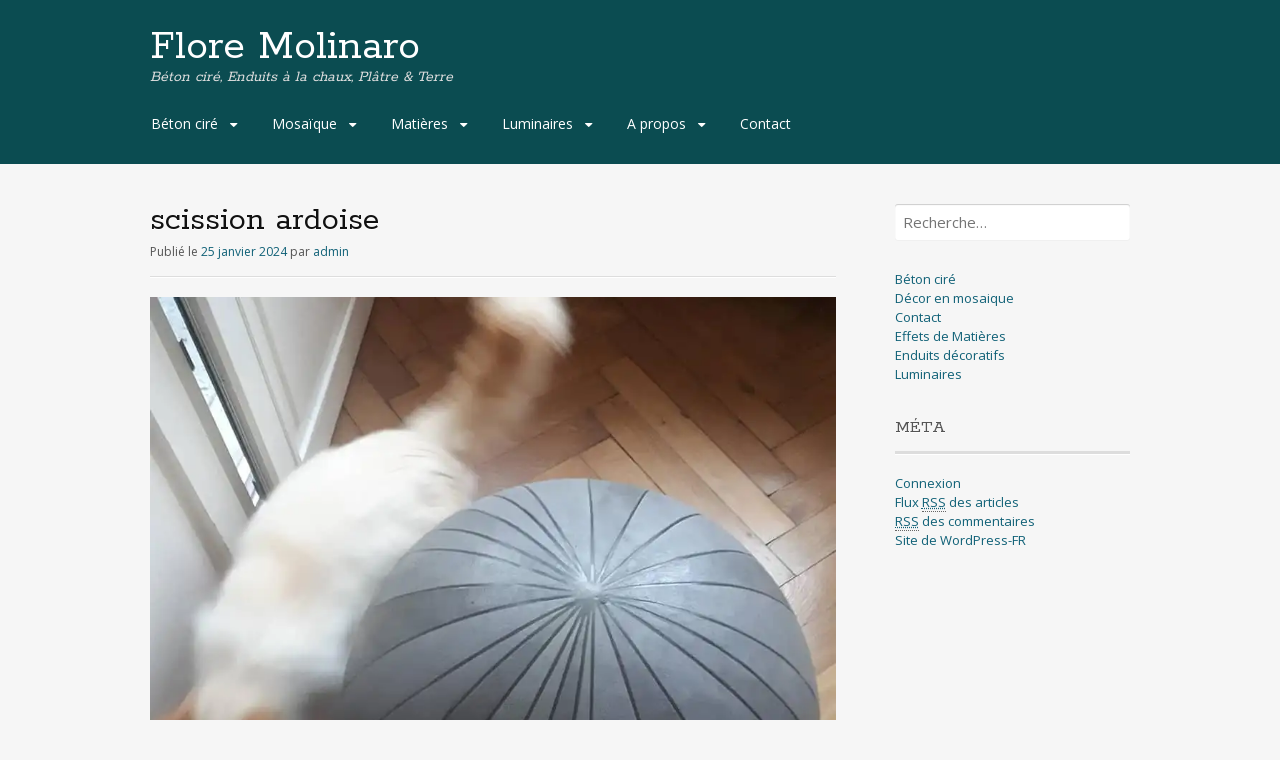

--- FILE ---
content_type: text/html; charset=UTF-8
request_url: http://www.floremolinaro.com/portfolio/luminaires/scission-ardoise/
body_size: 4734
content:
<!DOCTYPE html>
<html lang="fr-FR">
<head>
<meta charset="UTF-8">
<meta name="viewport" content="width=device-width, initial-scale=1">
<title>scission ardoise | Flore Molinaro  </title>
<link rel="profile" href="http://gmpg.org/xfn/11">
<link rel="pingback" href="http://www.floremolinaro.com/xmlrpc.php">
<!--[if lt IE 9]>
<script src="http://www.floremolinaro.com/wp-content/themes/portfolio-press/js/html5.js"></script>
<![endif]-->
<link rel='dns-prefetch' href='//s0.wp.com' />
<link rel='dns-prefetch' href='//s.gravatar.com' />
<link rel='dns-prefetch' href='//fonts.googleapis.com' />
<link rel='dns-prefetch' href='//s.w.org' />
<link rel="alternate" type="application/rss+xml" title="Flore Molinaro   &raquo; Flux" href="http://www.floremolinaro.com/feed/" />
<link rel="alternate" type="application/rss+xml" title="Flore Molinaro   &raquo; Flux des commentaires" href="http://www.floremolinaro.com/comments/feed/" />
		<script type="text/javascript">
			window._wpemojiSettings = {"baseUrl":"https:\/\/s.w.org\/images\/core\/emoji\/11.2.0\/72x72\/","ext":".png","svgUrl":"https:\/\/s.w.org\/images\/core\/emoji\/11.2.0\/svg\/","svgExt":".svg","source":{"concatemoji":"http:\/\/www.floremolinaro.com\/wp-includes\/js\/wp-emoji-release.min.js?ver=5.1.21"}};
			!function(e,a,t){var n,r,o,i=a.createElement("canvas"),p=i.getContext&&i.getContext("2d");function s(e,t){var a=String.fromCharCode;p.clearRect(0,0,i.width,i.height),p.fillText(a.apply(this,e),0,0);e=i.toDataURL();return p.clearRect(0,0,i.width,i.height),p.fillText(a.apply(this,t),0,0),e===i.toDataURL()}function c(e){var t=a.createElement("script");t.src=e,t.defer=t.type="text/javascript",a.getElementsByTagName("head")[0].appendChild(t)}for(o=Array("flag","emoji"),t.supports={everything:!0,everythingExceptFlag:!0},r=0;r<o.length;r++)t.supports[o[r]]=function(e){if(!p||!p.fillText)return!1;switch(p.textBaseline="top",p.font="600 32px Arial",e){case"flag":return s([55356,56826,55356,56819],[55356,56826,8203,55356,56819])?!1:!s([55356,57332,56128,56423,56128,56418,56128,56421,56128,56430,56128,56423,56128,56447],[55356,57332,8203,56128,56423,8203,56128,56418,8203,56128,56421,8203,56128,56430,8203,56128,56423,8203,56128,56447]);case"emoji":return!s([55358,56760,9792,65039],[55358,56760,8203,9792,65039])}return!1}(o[r]),t.supports.everything=t.supports.everything&&t.supports[o[r]],"flag"!==o[r]&&(t.supports.everythingExceptFlag=t.supports.everythingExceptFlag&&t.supports[o[r]]);t.supports.everythingExceptFlag=t.supports.everythingExceptFlag&&!t.supports.flag,t.DOMReady=!1,t.readyCallback=function(){t.DOMReady=!0},t.supports.everything||(n=function(){t.readyCallback()},a.addEventListener?(a.addEventListener("DOMContentLoaded",n,!1),e.addEventListener("load",n,!1)):(e.attachEvent("onload",n),a.attachEvent("onreadystatechange",function(){"complete"===a.readyState&&t.readyCallback()})),(n=t.source||{}).concatemoji?c(n.concatemoji):n.wpemoji&&n.twemoji&&(c(n.twemoji),c(n.wpemoji)))}(window,document,window._wpemojiSettings);
		</script>
		<style type="text/css">
img.wp-smiley,
img.emoji {
	display: inline !important;
	border: none !important;
	box-shadow: none !important;
	height: 1em !important;
	width: 1em !important;
	margin: 0 .07em !important;
	vertical-align: -0.1em !important;
	background: none !important;
	padding: 0 !important;
}
</style>
	<link rel='stylesheet' id='wp-block-library-css'  href='http://www.floremolinaro.com/wp-includes/css/dist/block-library/style.min.css?ver=5.1.21' type='text/css' media='all' />
<link rel='stylesheet' id='portfoliopress-style-css'  href='http://www.floremolinaro.com/wp-content/themes/portfolio-press/style.css?ver=2.7.1' type='text/css' media='all' />
<link rel='stylesheet' id='portfoliopress_fonts-css'  href='//fonts.googleapis.com/css?family=Open+Sans:400italic,400,600|Rokkitt:400,700' type='text/css' media='screen' />
<link rel='stylesheet' id='portfoliopress_icon_font-css'  href='http://www.floremolinaro.com/wp-content/themes/portfolio-press/fonts/custom/portfolio-custom.css?ver=2.7.1' type='text/css' media='all' />
<link rel='stylesheet' id='jetpack_css-css'  href='http://www.floremolinaro.com/wp-content/plugins/jetpack/css/jetpack.css?ver=3.5.6' type='text/css' media='all' />
<script type='text/javascript' src='http://www.floremolinaro.com/wp-includes/js/jquery/jquery.js?ver=1.12.4'></script>
<script type='text/javascript' src='http://www.floremolinaro.com/wp-includes/js/jquery/jquery-migrate.min.js?ver=1.4.1'></script>
<script type='text/javascript' src='http://www.floremolinaro.com/wp-content/plugins/jetpack/modules/related-posts/related-posts.js?ver=20150408'></script>
<link rel='https://api.w.org/' href='http://www.floremolinaro.com/wp-json/' />
<link rel="EditURI" type="application/rsd+xml" title="RSD" href="http://www.floremolinaro.com/xmlrpc.php?rsd" />
<link rel="wlwmanifest" type="application/wlwmanifest+xml" href="http://www.floremolinaro.com/wp-includes/wlwmanifest.xml" /> 
<meta name="generator" content="WordPress 5.1.21" />
<link rel='shortlink' href='http://wp.me/a42IJ7-1hZ' />
<link rel="alternate" type="application/json+oembed" href="http://www.floremolinaro.com/wp-json/oembed/1.0/embed?url=http%3A%2F%2Fwww.floremolinaro.com%2Fportfolio%2Fluminaires%2Fscission-ardoise%2F" />
<link rel="alternate" type="text/xml+oembed" href="http://www.floremolinaro.com/wp-json/oembed/1.0/embed?url=http%3A%2F%2Fwww.floremolinaro.com%2Fportfolio%2Fluminaires%2Fscission-ardoise%2F&#038;format=xml" />

<link rel='dns-prefetch' href='//i0.wp.com'>
<link rel='dns-prefetch' href='//i1.wp.com'>
<link rel='dns-prefetch' href='//i2.wp.com'>
        <link rel="shortcut icon" href="http://www.floremolinaro.com/wp-content/uploads/2011/11/fav.png" />
    <!-- Portfolio Press Styling -->
<style type="text/css">
#branding { background:#0b4c51 }
</style>

<!-- Jetpack Open Graph Tags -->
<meta property="og:type" content="article" />
<meta property="og:title" content="scission ardoise" />
<meta property="og:url" content="http://www.floremolinaro.com/portfolio/luminaires/scission-ardoise/" />
<meta property="og:description" content="Voir l&rsquo;article pour en savoir plus." />
<meta property="article:published_time" content="2024-01-25T14:53:29+00:00" />
<meta property="article:modified_time" content="2024-01-25T14:53:29+00:00" />
<meta property="article:author" content="http://www.floremolinaro.com/author/admin/" />
<meta property="og:site_name" content="Flore Molinaro  " />
<meta property="og:image" content="https://s0.wp.com/i/blank.jpg" />
<meta property="og:locale" content="fr_FR" />
<meta name="twitter:card" content="summary" />
<meta name="twitter:description" content="Voir l&rsquo;article pour en savoir plus." />
</head>

<body class="attachment attachment-template-default single single-attachment postid-4959 attachmentid-4959 attachment-jpeg layout-2cr">
<div id="page">

	<header id="branding">
    	<div class="col-width">
        			<hgroup id="logo">
				<div id="site-title"><a href="http://www.floremolinaro.com/" rel="home">
                Flore Molinaro                  </a>
                </div>
				                	<h2 id="site-description">Béton ciré, Enduits à la chaux, Plâtre &amp; Terre</h2>
                			</hgroup>

			<nav id="navigation" class="site-navigation primary-navigation" role="navigation">
				<h1 class="menu-toggle">Menu</h1>
				<a class="screen-reader-text skip-link" href="#content">Aller au contenu principal</a>
				<div class="menu-flore-molinaro-container"><ul id="menu-flore-molinaro" class="nav-menu"><li id="menu-item-915" class="menu-item menu-item-type-custom menu-item-object-custom menu-item-has-children menu-item-915"><a>Béton ciré</a>
<ul class="sub-menu">
	<li id="menu-item-818" class="menu-item menu-item-type-post_type menu-item-object-page menu-item-818"><a href="http://www.floremolinaro.com/beton-cire/cuisines/">Sols /murs/mobiliers</a></li>
	<li id="menu-item-817" class="menu-item menu-item-type-post_type menu-item-object-page menu-item-817"><a href="http://www.floremolinaro.com/beton-cire/salle-de-bain/">Salles de bains</a></li>
	<li id="menu-item-816" class="menu-item menu-item-type-post_type menu-item-object-page menu-item-816"><a href="http://www.floremolinaro.com/beton-cire/chantiers-publics/">Chantiers publics</a></li>
</ul>
</li>
<li id="menu-item-913" class="menu-item menu-item-type-custom menu-item-object-custom menu-item-has-children menu-item-913"><a>Mosaïque</a>
<ul class="sub-menu">
	<li id="menu-item-835" class="menu-item menu-item-type-post_type menu-item-object-page menu-item-835"><a href="http://www.floremolinaro.com/tesselles/">Tesselles</a></li>
</ul>
</li>
<li id="menu-item-821" class="menu-item menu-item-type-post_type menu-item-object-portfolio menu-item-has-children menu-item-821"><a href="http://www.floremolinaro.com/portfolio/effets-de-matieres/">Matières</a>
<ul class="sub-menu">
	<li id="menu-item-849" class="menu-item menu-item-type-post_type menu-item-object-page menu-item-849"><a href="http://www.floremolinaro.com/decors-muraux/">Décors muraux</a></li>
	<li id="menu-item-840" class="menu-item menu-item-type-post_type menu-item-object-page menu-item-840"><a href="http://www.floremolinaro.com/effets-graphiques/">Effets graphiques</a></li>
</ul>
</li>
<li id="menu-item-914" class="menu-item menu-item-type-custom menu-item-object-custom menu-item-has-children menu-item-914"><a>Luminaires</a>
<ul class="sub-menu">
	<li id="menu-item-843" class="menu-item menu-item-type-post_type menu-item-object-page menu-item-843"><a href="http://www.floremolinaro.com/la-boutique/sculptures-lumineuses/">Sculptures lumineuses</a></li>
</ul>
</li>
<li id="menu-item-96" class="menu-item menu-item-type-post_type menu-item-object-page menu-item-has-children menu-item-96"><a href="http://www.floremolinaro.com/portrait/">A propos</a>
<ul class="sub-menu">
	<li id="menu-item-844" class="menu-item menu-item-type-post_type menu-item-object-page menu-item-844"><a href="http://www.floremolinaro.com/portrait/">Portrait</a></li>
</ul>
</li>
<li id="menu-item-95" class="menu-item menu-item-type-post_type menu-item-object-page menu-item-95"><a href="http://www.floremolinaro.com/contact/">Contact</a></li>
</ul></div>			</nav>
		</div>
	</header><!-- #branding -->

	<div id="main">
    	<div class="col-width">
		<div id="primary">
			<div id="content" role="main">

			
				<article id="post-4959" class="post-4959 attachment type-attachment status-inherit hentry">
					<header class="entry-header">
						<h1 class="entry-title">scission ardoise</h1>

						<div class="entry-meta">
							<span class="meta-prep meta-prep-author">Publié le </span><a href="http://www.floremolinaro.com/portfolio/luminaires/scission-ardoise/" rel="bookmark"><time class="entry-date" datetime="2024-01-25T15:53:29+01:00" pubdate>25 janvier 2024</time></a> <span class="meta-sep"> par </span> <span class="author vcard"><a class="url fn n" href="http://www.floremolinaro.com/author/admin/" title="Afficher tous les articles par admin">admin</a></span>						</div><!-- .entry-meta -->
					</header><!-- .entry-header -->

					<div class="entry-content">

												<p class="attachment-image">
							<img src="http://i1.wp.com/www.floremolinaro.com/wp-content/uploads/2014/05/scission-ardoise.jpg?resize=960%2C960" class="aligncenter" alt="" />						</p><!-- .attachment-image -->
						
						
						
<div id='jp-relatedposts' class='jp-relatedposts' >
	<h3 class="jp-relatedposts-headline"><em>Sur le même thème</em></h3>
</div>
					</div><!-- .entry-content -->

					<footer class="entry-meta">
						<span class="entry-meta-icon icon-format-image"></span>
						<span class="meta-prep meta-prep-entry-date">Publié le </span> <span class="entry-date"><time class="entry-date" datetime="2024-01-25T15:53:29+01:00">25 janvier 2024</time></span> à <a href="http://www.floremolinaro.com/wp-content/uploads/2014/05/scission-ardoise.jpg" title="Lien vers l'image en taille originale">960 &times; 960</a> dans <a href="http://www.floremolinaro.com/portfolio/luminaires/" title="Revenir à Luminaires" rel="gallery">Luminaires</a>.											</footer>

				</article><!-- #post-4959 -->

				
				
			
			</div><!-- #content -->
		</div><!-- #primary -->

	<div id="sidebar" role="complementary">
		<ul class="xoxo">
		<li id="search-3" class="widget-container widget_search"><form role="search" method="get" class="search-form" action="http://www.floremolinaro.com/">
				<label>
					<span class="screen-reader-text">Rechercher :</span>
					<input type="search" class="search-field" placeholder="Recherche&hellip;" value="" name="s" />
				</label>
				<input type="submit" class="search-submit" value="Rechercher" />
			</form></li><li id="nav_menu-3" class="widget-container widget_nav_menu"><div class="menu-travaux-container"><ul id="menu-travaux" class="menu"><li id="menu-item-366" class="menu-item menu-item-type-post_type menu-item-object-portfolio menu-item-366"><a href="http://www.floremolinaro.com/portfolio/le-beton-cire/">Béton  ciré</a></li>
<li id="menu-item-367" class="menu-item menu-item-type-post_type menu-item-object-portfolio menu-item-367"><a href="http://www.floremolinaro.com/portfolio/mosaique/">Décor en mosaique</a></li>
<li id="menu-item-370" class="menu-item menu-item-type-post_type menu-item-object-portfolio menu-item-370"><a href="http://www.floremolinaro.com/portfolio/carreaux/">Contact</a></li>
<li id="menu-item-371" class="menu-item menu-item-type-post_type menu-item-object-portfolio menu-item-371"><a href="http://www.floremolinaro.com/portfolio/effets-de-matieres/">Effets de Matières</a></li>
<li id="menu-item-372" class="menu-item menu-item-type-post_type menu-item-object-portfolio menu-item-372"><a href="http://www.floremolinaro.com/portfolio/la-boutique-2/">Enduits décoratifs</a></li>
<li id="menu-item-374" class="menu-item menu-item-type-post_type menu-item-object-portfolio menu-item-374"><a href="http://www.floremolinaro.com/portfolio/luminaires/">Luminaires</a></li>
</ul></div></li><li id="meta-3" class="widget-container widget_meta"><h3 class="widget-title">Méta</h3>			<ul>
						<li><a href="http://www.floremolinaro.com/wp-login.php">Connexion</a></li>
			<li><a href="http://www.floremolinaro.com/feed/">Flux <abbr title="Really Simple Syndication">RSS</abbr> des articles</a></li>
			<li><a href="http://www.floremolinaro.com/comments/feed/"><abbr title="Really Simple Syndication">RSS</abbr> des commentaires</a></li>
			<li><a href="https://wpfr.net" title="Propulsé par WordPress, plate-forme de publication personnelle sémantique de pointe.">Site de WordPress-FR</a></li>			</ul>
			</li>		</ul>
	</div><!-- #secondary .widget-area -->
		</div>
	</div><!-- #main -->

</div><!-- #page -->

<footer id="colophon">
	<div class="col-width">

    
		<div id="site-generator">
			<p>				Fièrement propulsé par <a href="http://wordpress.org/" title="Une plate-forme sémantique de publication personnelle" rel="generator">WordPress</a> &amp; <a href="http://wptheming.com/2010/07/portfolio-theme/">Portfolio</a>.
						</p>
		</div>
	</div>

</footer><!-- #colophon -->

<!-- Powered by WPtouch: 3.7.9 -->	<div style="display:none">
	</div>
<script type='text/javascript' src='http://www.floremolinaro.com/wp-content/plugins/jetpack/modules/photon/photon.js?ver=20130122'></script>
<script type='text/javascript' src='http://s0.wp.com/wp-content/js/devicepx-jetpack.js?ver=202550'></script>
<script type='text/javascript' src='http://s.gravatar.com/js/gprofiles.js?ver=2025Decaa'></script>
<script type='text/javascript'>
/* <![CDATA[ */
var WPGroHo = {"my_hash":""};
/* ]]> */
</script>
<script type='text/javascript' src='http://www.floremolinaro.com/wp-content/plugins/jetpack/modules/wpgroho.js?ver=5.1.21'></script>
<script type='text/javascript' src='http://www.floremolinaro.com/wp-content/themes/portfolio-press/js/combined-min.js?ver=2.7.1'></script>
<script type='text/javascript' src='http://www.floremolinaro.com/wp-includes/js/wp-embed.min.js?ver=5.1.21'></script>
<script type='text/javascript' src='http://stats.wp.com/e-202550.js' async defer></script>
<script type='text/javascript'>
	_stq = window._stq || [];
	_stq.push([ 'view', {v:'ext',j:'1:3.5.6',blog:'59753933',post:'4959',tz:'1',srv:'www.floremolinaro.com'} ]);
	_stq.push([ 'clickTrackerInit', '59753933', '4959' ]);
</script>

</body>
</html>

--- FILE ---
content_type: application/javascript
request_url: http://www.floremolinaro.com/wp-content/themes/portfolio-press/js/combined-min.js?ver=2.7.1
body_size: 1246
content:
jQuery(document).ready(function(a){function b(){document.body.clientWidth>780&&!f.submenu&&(f.menu.attr("style",""),f.nav.find("div > ul > li").each(function(){var b=a(this).find("> ul");if(b.length>0){var c=a(this).outerWidth(!0),d=b.outerWidth(!0),e=parseInt((d-c)/2);b.css("margin-left",-e+"px")}}),f.submenu=!0)}function c(){document.body.clientWidth<=780&&f.submenu&&(f.nav.find("ul").css("margin-left",""),f.submenu=!1)}function d(){b(),c()}function e(a,b){var c=null;return function(){var d=this,e=arguments;clearTimeout(c),c=setTimeout(function(){a.apply(d,e)},b)}}var f={nav:a("#navigation"),menu:a("#navigation .nav-menu"),submenu:!1};!function(){return f.nav&&(button=f.nav.find(".menu-toggle"),button)?f.menu&&f.menu.children().length?void button.on("click",function(){f.nav.toggleClass("toggled-on"),f.menu.slideToggle("200")}):void button.hide():void 0}(),a("#branding .col-width").width()<a("#logo").outerWidth()+f.nav.outerWidth()&&a("body").addClass("clear-menu"),b(),a(window).on("resize",e(d,100))}),function(a){"use strict";a.fn.fitVids=function(b){var c={customSelector:null,ignore:null};if(!document.getElementById("fit-vids-style")){var d=document.head||document.getElementsByTagName("head")[0],e=".fluid-width-video-wrapper{width:100%;position:relative;padding:0;}.fluid-width-video-wrapper iframe,.fluid-width-video-wrapper object,.fluid-width-video-wrapper embed {position:absolute;top:0;left:0;width:100%;height:100%;}",f=document.createElement("div");f.innerHTML='<p>x</p><style id="fit-vids-style">'+e+"</style>",d.appendChild(f.childNodes[1])}return b&&a.extend(c,b),this.each(function(){var b=["iframe[src*='player.vimeo.com']","iframe[src*='youtube.com']","iframe[src*='youtube-nocookie.com']","iframe[src*='kickstarter.com'][src*='video.html']","object","embed"];c.customSelector&&b.push(c.customSelector);var d=".fitvidsignore";c.ignore&&(d=d+", "+c.ignore);var e=a(this).find(b.join(","));e=e.not("object object"),e=e.not(d),e.each(function(){var b=a(this);if(!(b.parents(d).length>0||"embed"===this.tagName.toLowerCase()&&b.parent("object").length||b.parent(".fluid-width-video-wrapper").length)){b.css("height")||b.css("width")||!isNaN(b.attr("height"))&&!isNaN(b.attr("width"))||(b.attr("height",9),b.attr("width",16));var c="object"===this.tagName.toLowerCase()||b.attr("height")&&!isNaN(parseInt(b.attr("height"),10))?parseInt(b.attr("height"),10):b.height(),e=isNaN(parseInt(b.attr("width"),10))?b.width():parseInt(b.attr("width"),10),f=c/e;if(!b.attr("id")){var g="fitvid"+Math.floor(999999*Math.random());b.attr("id",g)}b.wrap('<div class="fluid-width-video-wrapper"></div>').parent(".fluid-width-video-wrapper").css("padding-top",100*f+"%"),b.removeAttr("height").removeAttr("width")}})})}}(window.jQuery||window.Zepto),jQuery(document).ready(function(a){a.fn.fitVids&&a(".hentry").fitVids()});